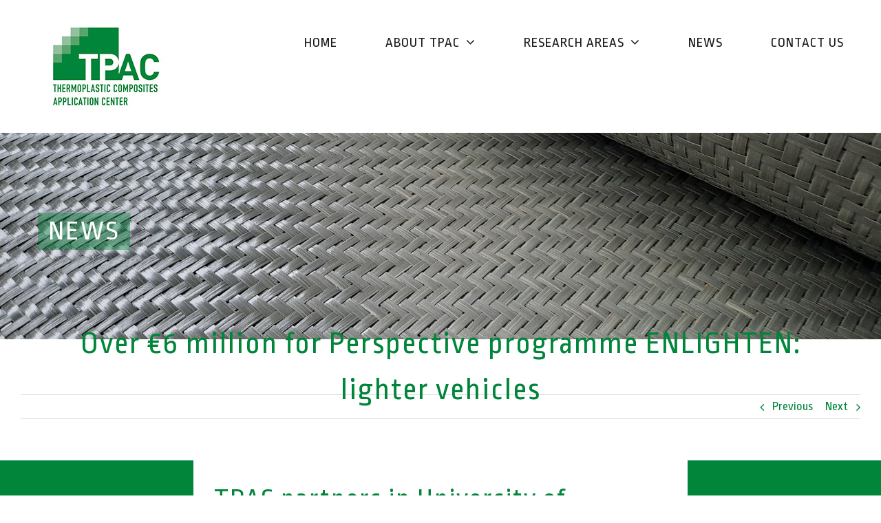

--- FILE ---
content_type: text/html; charset=UTF-8
request_url: https://thermoplasticcomposites.nl/over-e6-million-for-perspective-programme-enlighten-lighter-vehicles/
body_size: 20924
content:
<!DOCTYPE html>
<html class="avada-html-layout-wide avada-html-header-position-top avada-is-100-percent-template" lang="en-US" prefix="og: http://ogp.me/ns# fb: http://ogp.me/ns/fb#">
<head>
	<meta http-equiv="X-UA-Compatible" content="IE=edge" />
	<meta http-equiv="Content-Type" content="text/html; charset=utf-8"/>
	<meta name="viewport" content="width=device-width, initial-scale=1" />
	<meta name='robots' content='index, follow, max-image-preview:large, max-snippet:-1, max-video-preview:-1' />

	<!-- This site is optimized with the Yoast SEO plugin v26.8 - https://yoast.com/product/yoast-seo-wordpress/ -->
	<title>Over €6 million for Perspective programme ENLIGHTEN: lighter vehicles - ThermoPlastic composites Application Center</title>
	<link rel="canonical" href="https://thermoplasticcomposites.nl/over-e6-million-for-perspective-programme-enlighten-lighter-vehicles/" />
	<meta property="og:locale" content="en_US" />
	<meta property="og:type" content="article" />
	<meta property="og:title" content="Over €6 million for Perspective programme ENLIGHTEN: lighter vehicles - ThermoPlastic composites Application Center" />
	<meta property="og:url" content="https://thermoplasticcomposites.nl/over-e6-million-for-perspective-programme-enlighten-lighter-vehicles/" />
	<meta property="og:site_name" content="ThermoPlastic composites Application Center" />
	<meta property="article:published_time" content="2021-03-11T10:37:57+00:00" />
	<meta property="article:modified_time" content="2021-03-11T11:06:02+00:00" />
	<meta property="og:image" content="https://thermoplasticcomposites.nl/wp-content/uploads/2021/03/Overmolding_©Gijs-van-Ouwerkerk-1024x688.jpg" />
	<meta property="og:image:width" content="1024" />
	<meta property="og:image:height" content="688" />
	<meta property="og:image:type" content="image/jpeg" />
	<meta name="author" content="Ilse ten Bruggencate" />
	<meta name="twitter:card" content="summary_large_image" />
	<meta name="twitter:label1" content="Written by" />
	<meta name="twitter:data1" content="Ilse ten Bruggencate" />
	<meta name="twitter:label2" content="Est. reading time" />
	<meta name="twitter:data2" content="5 minutes" />
	<script type="application/ld+json" class="yoast-schema-graph">{"@context":"https://schema.org","@graph":[{"@type":"Article","@id":"https://thermoplasticcomposites.nl/over-e6-million-for-perspective-programme-enlighten-lighter-vehicles/#article","isPartOf":{"@id":"https://thermoplasticcomposites.nl/over-e6-million-for-perspective-programme-enlighten-lighter-vehicles/"},"author":{"name":"Ilse ten Bruggencate","@id":"https://thermoplasticcomposites.nl/#/schema/person/d778ded37f4290fa426cc3262e2390db"},"headline":"Over €6 million for Perspective programme ENLIGHTEN: lighter vehicles","datePublished":"2021-03-11T10:37:57+00:00","dateModified":"2021-03-11T11:06:02+00:00","mainEntityOfPage":{"@id":"https://thermoplasticcomposites.nl/over-e6-million-for-perspective-programme-enlighten-lighter-vehicles/"},"wordCount":2015,"commentCount":0,"image":{"@id":"https://thermoplasticcomposites.nl/over-e6-million-for-perspective-programme-enlighten-lighter-vehicles/#primaryimage"},"thumbnailUrl":"https://thermoplasticcomposites.nl/wp-content/uploads/2021/03/Overmolding_©Gijs-van-Ouwerkerk-scaled.jpg","articleSection":["TPAC General News"],"inLanguage":"en-US","potentialAction":[{"@type":"CommentAction","name":"Comment","target":["https://thermoplasticcomposites.nl/over-e6-million-for-perspective-programme-enlighten-lighter-vehicles/#respond"]}]},{"@type":"WebPage","@id":"https://thermoplasticcomposites.nl/over-e6-million-for-perspective-programme-enlighten-lighter-vehicles/","url":"https://thermoplasticcomposites.nl/over-e6-million-for-perspective-programme-enlighten-lighter-vehicles/","name":"Over €6 million for Perspective programme ENLIGHTEN: lighter vehicles - ThermoPlastic composites Application Center","isPartOf":{"@id":"https://thermoplasticcomposites.nl/#website"},"primaryImageOfPage":{"@id":"https://thermoplasticcomposites.nl/over-e6-million-for-perspective-programme-enlighten-lighter-vehicles/#primaryimage"},"image":{"@id":"https://thermoplasticcomposites.nl/over-e6-million-for-perspective-programme-enlighten-lighter-vehicles/#primaryimage"},"thumbnailUrl":"https://thermoplasticcomposites.nl/wp-content/uploads/2021/03/Overmolding_©Gijs-van-Ouwerkerk-scaled.jpg","datePublished":"2021-03-11T10:37:57+00:00","dateModified":"2021-03-11T11:06:02+00:00","author":{"@id":"https://thermoplasticcomposites.nl/#/schema/person/d778ded37f4290fa426cc3262e2390db"},"breadcrumb":{"@id":"https://thermoplasticcomposites.nl/over-e6-million-for-perspective-programme-enlighten-lighter-vehicles/#breadcrumb"},"inLanguage":"en-US","potentialAction":[{"@type":"ReadAction","target":["https://thermoplasticcomposites.nl/over-e6-million-for-perspective-programme-enlighten-lighter-vehicles/"]}]},{"@type":"ImageObject","inLanguage":"en-US","@id":"https://thermoplasticcomposites.nl/over-e6-million-for-perspective-programme-enlighten-lighter-vehicles/#primaryimage","url":"https://thermoplasticcomposites.nl/wp-content/uploads/2021/03/Overmolding_©Gijs-van-Ouwerkerk-scaled.jpg","contentUrl":"https://thermoplasticcomposites.nl/wp-content/uploads/2021/03/Overmolding_©Gijs-van-Ouwerkerk-scaled.jpg","width":2560,"height":1719},{"@type":"BreadcrumbList","@id":"https://thermoplasticcomposites.nl/over-e6-million-for-perspective-programme-enlighten-lighter-vehicles/#breadcrumb","itemListElement":[{"@type":"ListItem","position":1,"name":"Home","item":"https://thermoplasticcomposites.nl/"},{"@type":"ListItem","position":2,"name":"Over €6 million for Perspective programme ENLIGHTEN: lighter vehicles"}]},{"@type":"WebSite","@id":"https://thermoplasticcomposites.nl/#website","url":"https://thermoplasticcomposites.nl/","name":"ThermoPlastic composites Application Center","description":"Making Composites Affordable","potentialAction":[{"@type":"SearchAction","target":{"@type":"EntryPoint","urlTemplate":"https://thermoplasticcomposites.nl/?s={search_term_string}"},"query-input":{"@type":"PropertyValueSpecification","valueRequired":true,"valueName":"search_term_string"}}],"inLanguage":"en-US"},{"@type":"Person","@id":"https://thermoplasticcomposites.nl/#/schema/person/d778ded37f4290fa426cc3262e2390db","name":"Ilse ten Bruggencate","image":{"@type":"ImageObject","inLanguage":"en-US","@id":"https://thermoplasticcomposites.nl/#/schema/person/image/","url":"https://secure.gravatar.com/avatar/bd08a2a8a6c6417dc680850b1d29463a88b937601eae376d95e636b26145015c?s=96&d=mm&r=g","contentUrl":"https://secure.gravatar.com/avatar/bd08a2a8a6c6417dc680850b1d29463a88b937601eae376d95e636b26145015c?s=96&d=mm&r=g","caption":"Ilse ten Bruggencate"},"url":"https://thermoplasticcomposites.nl/author/ilse/"}]}</script>
	<!-- / Yoast SEO plugin. -->


<link rel='dns-prefetch' href='//widget.tagembed.com' />
<link rel="alternate" type="application/rss+xml" title="ThermoPlastic composites Application Center &raquo; Feed" href="https://thermoplasticcomposites.nl/feed/" />
<link rel="alternate" type="application/rss+xml" title="ThermoPlastic composites Application Center &raquo; Comments Feed" href="https://thermoplasticcomposites.nl/comments/feed/" />
								<link rel="icon" href="https://thermoplasticcomposites.nl/wp-content/uploads/2017/11/TPAC_logo_website_small.png" type="image/png" />
		
					<!-- Apple Touch Icon -->
						<link rel="apple-touch-icon" sizes="180x180" href="https://thermoplasticcomposites.nl/wp-content/uploads/2017/11/TPAC_logo_website_small.png" type="image/png">
		
					<!-- Android Icon -->
						<link rel="icon" sizes="192x192" href="https://thermoplasticcomposites.nl/wp-content/uploads/2017/11/TPAC_logo_website_small.png" type="image/png">
		
					<!-- MS Edge Icon -->
						<meta name="msapplication-TileImage" content="https://thermoplasticcomposites.nl/wp-content/uploads/2017/11/TPAC_logo_website_small.png" type="image/png">
				<link rel="alternate" type="application/rss+xml" title="ThermoPlastic composites Application Center &raquo; Over €6 million for Perspective programme ENLIGHTEN: lighter vehicles Comments Feed" href="https://thermoplasticcomposites.nl/over-e6-million-for-perspective-programme-enlighten-lighter-vehicles/feed/" />
<link rel="alternate" title="oEmbed (JSON)" type="application/json+oembed" href="https://thermoplasticcomposites.nl/wp-json/oembed/1.0/embed?url=https%3A%2F%2Fthermoplasticcomposites.nl%2Fover-e6-million-for-perspective-programme-enlighten-lighter-vehicles%2F" />
<link rel="alternate" title="oEmbed (XML)" type="text/xml+oembed" href="https://thermoplasticcomposites.nl/wp-json/oembed/1.0/embed?url=https%3A%2F%2Fthermoplasticcomposites.nl%2Fover-e6-million-for-perspective-programme-enlighten-lighter-vehicles%2F&#038;format=xml" />
					<meta name="description" content="TPAC partners in University of Twente-led consortium  

Over the next few years, Saxion TPAC partners in a University of Twente-led consortium that will be working on research into technological innovations with real economic potential that could help us to achieve a more sustainable world. The research project ENLIGHTEN (Enabling Integrated Lightweight"/>
				
		<meta property="og:locale" content="en_US"/>
		<meta property="og:type" content="article"/>
		<meta property="og:site_name" content="ThermoPlastic composites Application Center"/>
		<meta property="og:title" content="Over €6 million for Perspective programme ENLIGHTEN: lighter vehicles - ThermoPlastic composites Application Center"/>
				<meta property="og:description" content="TPAC partners in University of Twente-led consortium  

Over the next few years, Saxion TPAC partners in a University of Twente-led consortium that will be working on research into technological innovations with real economic potential that could help us to achieve a more sustainable world. The research project ENLIGHTEN (Enabling Integrated Lightweight"/>
				<meta property="og:url" content="https://thermoplasticcomposites.nl/over-e6-million-for-perspective-programme-enlighten-lighter-vehicles/"/>
										<meta property="article:published_time" content="2021-03-11T10:37:57+01:00"/>
							<meta property="article:modified_time" content="2021-03-11T11:06:02+01:00"/>
								<meta name="author" content="Ilse ten Bruggencate"/>
								<meta property="og:image" content="https://thermoplasticcomposites.nl/wp-content/uploads/2021/03/Overmolding_©Gijs-van-Ouwerkerk-scaled.jpg"/>
		<meta property="og:image:width" content="2560"/>
		<meta property="og:image:height" content="1719"/>
		<meta property="og:image:type" content="image/jpeg"/>
						<!-- This site uses the Google Analytics by MonsterInsights plugin v9.11.1 - Using Analytics tracking - https://www.monsterinsights.com/ -->
							<script src="//www.googletagmanager.com/gtag/js?id=G-VKXJX8Y0SM"  data-cfasync="false" data-wpfc-render="false" type="text/javascript" async></script>
			<script data-cfasync="false" data-wpfc-render="false" type="text/javascript">
				var mi_version = '9.11.1';
				var mi_track_user = true;
				var mi_no_track_reason = '';
								var MonsterInsightsDefaultLocations = {"page_location":"https:\/\/thermoplasticcomposites.nl\/over-e6-million-for-perspective-programme-enlighten-lighter-vehicles\/"};
								if ( typeof MonsterInsightsPrivacyGuardFilter === 'function' ) {
					var MonsterInsightsLocations = (typeof MonsterInsightsExcludeQuery === 'object') ? MonsterInsightsPrivacyGuardFilter( MonsterInsightsExcludeQuery ) : MonsterInsightsPrivacyGuardFilter( MonsterInsightsDefaultLocations );
				} else {
					var MonsterInsightsLocations = (typeof MonsterInsightsExcludeQuery === 'object') ? MonsterInsightsExcludeQuery : MonsterInsightsDefaultLocations;
				}

								var disableStrs = [
										'ga-disable-G-VKXJX8Y0SM',
									];

				/* Function to detect opted out users */
				function __gtagTrackerIsOptedOut() {
					for (var index = 0; index < disableStrs.length; index++) {
						if (document.cookie.indexOf(disableStrs[index] + '=true') > -1) {
							return true;
						}
					}

					return false;
				}

				/* Disable tracking if the opt-out cookie exists. */
				if (__gtagTrackerIsOptedOut()) {
					for (var index = 0; index < disableStrs.length; index++) {
						window[disableStrs[index]] = true;
					}
				}

				/* Opt-out function */
				function __gtagTrackerOptout() {
					for (var index = 0; index < disableStrs.length; index++) {
						document.cookie = disableStrs[index] + '=true; expires=Thu, 31 Dec 2099 23:59:59 UTC; path=/';
						window[disableStrs[index]] = true;
					}
				}

				if ('undefined' === typeof gaOptout) {
					function gaOptout() {
						__gtagTrackerOptout();
					}
				}
								window.dataLayer = window.dataLayer || [];

				window.MonsterInsightsDualTracker = {
					helpers: {},
					trackers: {},
				};
				if (mi_track_user) {
					function __gtagDataLayer() {
						dataLayer.push(arguments);
					}

					function __gtagTracker(type, name, parameters) {
						if (!parameters) {
							parameters = {};
						}

						if (parameters.send_to) {
							__gtagDataLayer.apply(null, arguments);
							return;
						}

						if (type === 'event') {
														parameters.send_to = monsterinsights_frontend.v4_id;
							var hookName = name;
							if (typeof parameters['event_category'] !== 'undefined') {
								hookName = parameters['event_category'] + ':' + name;
							}

							if (typeof MonsterInsightsDualTracker.trackers[hookName] !== 'undefined') {
								MonsterInsightsDualTracker.trackers[hookName](parameters);
							} else {
								__gtagDataLayer('event', name, parameters);
							}
							
						} else {
							__gtagDataLayer.apply(null, arguments);
						}
					}

					__gtagTracker('js', new Date());
					__gtagTracker('set', {
						'developer_id.dZGIzZG': true,
											});
					if ( MonsterInsightsLocations.page_location ) {
						__gtagTracker('set', MonsterInsightsLocations);
					}
										__gtagTracker('config', 'G-VKXJX8Y0SM', {"forceSSL":"true","link_attribution":"true"} );
										window.gtag = __gtagTracker;										(function () {
						/* https://developers.google.com/analytics/devguides/collection/analyticsjs/ */
						/* ga and __gaTracker compatibility shim. */
						var noopfn = function () {
							return null;
						};
						var newtracker = function () {
							return new Tracker();
						};
						var Tracker = function () {
							return null;
						};
						var p = Tracker.prototype;
						p.get = noopfn;
						p.set = noopfn;
						p.send = function () {
							var args = Array.prototype.slice.call(arguments);
							args.unshift('send');
							__gaTracker.apply(null, args);
						};
						var __gaTracker = function () {
							var len = arguments.length;
							if (len === 0) {
								return;
							}
							var f = arguments[len - 1];
							if (typeof f !== 'object' || f === null || typeof f.hitCallback !== 'function') {
								if ('send' === arguments[0]) {
									var hitConverted, hitObject = false, action;
									if ('event' === arguments[1]) {
										if ('undefined' !== typeof arguments[3]) {
											hitObject = {
												'eventAction': arguments[3],
												'eventCategory': arguments[2],
												'eventLabel': arguments[4],
												'value': arguments[5] ? arguments[5] : 1,
											}
										}
									}
									if ('pageview' === arguments[1]) {
										if ('undefined' !== typeof arguments[2]) {
											hitObject = {
												'eventAction': 'page_view',
												'page_path': arguments[2],
											}
										}
									}
									if (typeof arguments[2] === 'object') {
										hitObject = arguments[2];
									}
									if (typeof arguments[5] === 'object') {
										Object.assign(hitObject, arguments[5]);
									}
									if ('undefined' !== typeof arguments[1].hitType) {
										hitObject = arguments[1];
										if ('pageview' === hitObject.hitType) {
											hitObject.eventAction = 'page_view';
										}
									}
									if (hitObject) {
										action = 'timing' === arguments[1].hitType ? 'timing_complete' : hitObject.eventAction;
										hitConverted = mapArgs(hitObject);
										__gtagTracker('event', action, hitConverted);
									}
								}
								return;
							}

							function mapArgs(args) {
								var arg, hit = {};
								var gaMap = {
									'eventCategory': 'event_category',
									'eventAction': 'event_action',
									'eventLabel': 'event_label',
									'eventValue': 'event_value',
									'nonInteraction': 'non_interaction',
									'timingCategory': 'event_category',
									'timingVar': 'name',
									'timingValue': 'value',
									'timingLabel': 'event_label',
									'page': 'page_path',
									'location': 'page_location',
									'title': 'page_title',
									'referrer' : 'page_referrer',
								};
								for (arg in args) {
																		if (!(!args.hasOwnProperty(arg) || !gaMap.hasOwnProperty(arg))) {
										hit[gaMap[arg]] = args[arg];
									} else {
										hit[arg] = args[arg];
									}
								}
								return hit;
							}

							try {
								f.hitCallback();
							} catch (ex) {
							}
						};
						__gaTracker.create = newtracker;
						__gaTracker.getByName = newtracker;
						__gaTracker.getAll = function () {
							return [];
						};
						__gaTracker.remove = noopfn;
						__gaTracker.loaded = true;
						window['__gaTracker'] = __gaTracker;
					})();
									} else {
										console.log("");
					(function () {
						function __gtagTracker() {
							return null;
						}

						window['__gtagTracker'] = __gtagTracker;
						window['gtag'] = __gtagTracker;
					})();
									}
			</script>
							<!-- / Google Analytics by MonsterInsights -->
		<style id='wp-img-auto-sizes-contain-inline-css' type='text/css'>
img:is([sizes=auto i],[sizes^="auto," i]){contain-intrinsic-size:3000px 1500px}
/*# sourceURL=wp-img-auto-sizes-contain-inline-css */
</style>
<style id='wp-emoji-styles-inline-css' type='text/css'>

	img.wp-smiley, img.emoji {
		display: inline !important;
		border: none !important;
		box-shadow: none !important;
		height: 1em !important;
		width: 1em !important;
		margin: 0 0.07em !important;
		vertical-align: -0.1em !important;
		background: none !important;
		padding: 0 !important;
	}
/*# sourceURL=wp-emoji-styles-inline-css */
</style>
<link rel='stylesheet' id='ivory-search-styles-css' href='https://thermoplasticcomposites.nl/wp-content/plugins/add-search-to-menu/public/css/ivory-search.min.css?ver=5.5.14' type='text/css' media='all' />
<link rel='stylesheet' id='newsletter-css' href='https://thermoplasticcomposites.nl/wp-content/plugins/newsletter/style.css?ver=9.1.1' type='text/css' media='all' />
<link rel='stylesheet' id='fusion-dynamic-css-css' href='https://thermoplasticcomposites.nl/wp-content/uploads/fusion-styles/0bdcbd56d6699682013ff44691b6d827.min.css?ver=3.14.2' type='text/css' media='all' />
<script type="text/javascript" src="https://thermoplasticcomposites.nl/wp-includes/js/jquery/jquery.min.js?ver=3.7.1" id="jquery-core-js"></script>
<script type="text/javascript" src="https://thermoplasticcomposites.nl/wp-includes/js/jquery/jquery-migrate.min.js?ver=3.4.1" id="jquery-migrate-js"></script>
<script type="text/javascript" src="https://thermoplasticcomposites.nl/wp-content/plugins/google-analytics-for-wordpress/assets/js/frontend-gtag.min.js?ver=9.11.1" id="monsterinsights-frontend-script-js" async="async" data-wp-strategy="async"></script>
<script data-cfasync="false" data-wpfc-render="false" type="text/javascript" id='monsterinsights-frontend-script-js-extra'>/* <![CDATA[ */
var monsterinsights_frontend = {"js_events_tracking":"true","download_extensions":"doc,pdf,ppt,zip,xls,docx,pptx,xlsx","inbound_paths":"[{\"path\":\"\\\/go\\\/\",\"label\":\"affiliate\"},{\"path\":\"\\\/recommend\\\/\",\"label\":\"affiliate\"}]","home_url":"https:\/\/thermoplasticcomposites.nl","hash_tracking":"false","v4_id":"G-VKXJX8Y0SM"};/* ]]> */
</script>
<link rel="https://api.w.org/" href="https://thermoplasticcomposites.nl/wp-json/" /><link rel="alternate" title="JSON" type="application/json" href="https://thermoplasticcomposites.nl/wp-json/wp/v2/posts/3401" /><link rel="EditURI" type="application/rsd+xml" title="RSD" href="https://thermoplasticcomposites.nl/xmlrpc.php?rsd" />

<link rel='shortlink' href='https://thermoplasticcomposites.nl/?p=3401' />
<style type="text/css" id="css-fb-visibility">@media screen and (max-width: 640px){.fusion-no-small-visibility{display:none !important;}body .sm-text-align-center{text-align:center !important;}body .sm-text-align-left{text-align:left !important;}body .sm-text-align-right{text-align:right !important;}body .sm-text-align-justify{text-align:justify !important;}body .sm-flex-align-center{justify-content:center !important;}body .sm-flex-align-flex-start{justify-content:flex-start !important;}body .sm-flex-align-flex-end{justify-content:flex-end !important;}body .sm-mx-auto{margin-left:auto !important;margin-right:auto !important;}body .sm-ml-auto{margin-left:auto !important;}body .sm-mr-auto{margin-right:auto !important;}body .fusion-absolute-position-small{position:absolute;width:100%;}.awb-sticky.awb-sticky-small{ position: sticky; top: var(--awb-sticky-offset,0); }}@media screen and (min-width: 641px) and (max-width: 1024px){.fusion-no-medium-visibility{display:none !important;}body .md-text-align-center{text-align:center !important;}body .md-text-align-left{text-align:left !important;}body .md-text-align-right{text-align:right !important;}body .md-text-align-justify{text-align:justify !important;}body .md-flex-align-center{justify-content:center !important;}body .md-flex-align-flex-start{justify-content:flex-start !important;}body .md-flex-align-flex-end{justify-content:flex-end !important;}body .md-mx-auto{margin-left:auto !important;margin-right:auto !important;}body .md-ml-auto{margin-left:auto !important;}body .md-mr-auto{margin-right:auto !important;}body .fusion-absolute-position-medium{position:absolute;width:100%;}.awb-sticky.awb-sticky-medium{ position: sticky; top: var(--awb-sticky-offset,0); }}@media screen and (min-width: 1025px){.fusion-no-large-visibility{display:none !important;}body .lg-text-align-center{text-align:center !important;}body .lg-text-align-left{text-align:left !important;}body .lg-text-align-right{text-align:right !important;}body .lg-text-align-justify{text-align:justify !important;}body .lg-flex-align-center{justify-content:center !important;}body .lg-flex-align-flex-start{justify-content:flex-start !important;}body .lg-flex-align-flex-end{justify-content:flex-end !important;}body .lg-mx-auto{margin-left:auto !important;margin-right:auto !important;}body .lg-ml-auto{margin-left:auto !important;}body .lg-mr-auto{margin-right:auto !important;}body .fusion-absolute-position-large{position:absolute;width:100%;}.awb-sticky.awb-sticky-large{ position: sticky; top: var(--awb-sticky-offset,0); }}</style><style type="text/css">.recentcomments a{display:inline !important;padding:0 !important;margin:0 !important;}</style>		<script type="text/javascript">
			var doc = document.documentElement;
			doc.setAttribute( 'data-useragent', navigator.userAgent );
		</script>
		<!-- Global site tag (gtag.js) - Google Analytics -->
<script async src="https://www.googletagmanager.com/gtag/js?id=UA-113337273-1"></script>
<script>
  window.dataLayer = window.dataLayer || [];
  function gtag(){dataLayer.push(arguments);}
  gtag('js', new Date());

  gtag('config', 'UA-110157619-1');
</script>
	<style id='global-styles-inline-css' type='text/css'>
:root{--wp--preset--aspect-ratio--square: 1;--wp--preset--aspect-ratio--4-3: 4/3;--wp--preset--aspect-ratio--3-4: 3/4;--wp--preset--aspect-ratio--3-2: 3/2;--wp--preset--aspect-ratio--2-3: 2/3;--wp--preset--aspect-ratio--16-9: 16/9;--wp--preset--aspect-ratio--9-16: 9/16;--wp--preset--color--black: #000000;--wp--preset--color--cyan-bluish-gray: #abb8c3;--wp--preset--color--white: #ffffff;--wp--preset--color--pale-pink: #f78da7;--wp--preset--color--vivid-red: #cf2e2e;--wp--preset--color--luminous-vivid-orange: #ff6900;--wp--preset--color--luminous-vivid-amber: #fcb900;--wp--preset--color--light-green-cyan: #7bdcb5;--wp--preset--color--vivid-green-cyan: #00d084;--wp--preset--color--pale-cyan-blue: #8ed1fc;--wp--preset--color--vivid-cyan-blue: #0693e3;--wp--preset--color--vivid-purple: #9b51e0;--wp--preset--color--awb-color-1: rgba(255,255,255,1);--wp--preset--color--awb-color-2: rgba(247,247,247,1);--wp--preset--color--awb-color-3: rgba(246,246,246,1);--wp--preset--color--awb-color-4: rgba(224,222,222,1);--wp--preset--color--awb-color-5: rgba(160,206,78,1);--wp--preset--color--awb-color-6: rgba(116,116,116,1);--wp--preset--color--awb-color-7: rgba(0,133,58,1);--wp--preset--color--awb-color-8: rgba(51,51,51,1);--wp--preset--color--awb-color-custom-10: rgba(25,25,25,1);--wp--preset--color--awb-color-custom-11: rgba(235,234,234,1);--wp--preset--color--awb-color-custom-12: rgba(229,229,229,1);--wp--preset--color--awb-color-custom-13: rgba(190,189,189,1);--wp--preset--color--awb-color-custom-14: rgba(232,232,232,1);--wp--preset--gradient--vivid-cyan-blue-to-vivid-purple: linear-gradient(135deg,rgb(6,147,227) 0%,rgb(155,81,224) 100%);--wp--preset--gradient--light-green-cyan-to-vivid-green-cyan: linear-gradient(135deg,rgb(122,220,180) 0%,rgb(0,208,130) 100%);--wp--preset--gradient--luminous-vivid-amber-to-luminous-vivid-orange: linear-gradient(135deg,rgb(252,185,0) 0%,rgb(255,105,0) 100%);--wp--preset--gradient--luminous-vivid-orange-to-vivid-red: linear-gradient(135deg,rgb(255,105,0) 0%,rgb(207,46,46) 100%);--wp--preset--gradient--very-light-gray-to-cyan-bluish-gray: linear-gradient(135deg,rgb(238,238,238) 0%,rgb(169,184,195) 100%);--wp--preset--gradient--cool-to-warm-spectrum: linear-gradient(135deg,rgb(74,234,220) 0%,rgb(151,120,209) 20%,rgb(207,42,186) 40%,rgb(238,44,130) 60%,rgb(251,105,98) 80%,rgb(254,248,76) 100%);--wp--preset--gradient--blush-light-purple: linear-gradient(135deg,rgb(255,206,236) 0%,rgb(152,150,240) 100%);--wp--preset--gradient--blush-bordeaux: linear-gradient(135deg,rgb(254,205,165) 0%,rgb(254,45,45) 50%,rgb(107,0,62) 100%);--wp--preset--gradient--luminous-dusk: linear-gradient(135deg,rgb(255,203,112) 0%,rgb(199,81,192) 50%,rgb(65,88,208) 100%);--wp--preset--gradient--pale-ocean: linear-gradient(135deg,rgb(255,245,203) 0%,rgb(182,227,212) 50%,rgb(51,167,181) 100%);--wp--preset--gradient--electric-grass: linear-gradient(135deg,rgb(202,248,128) 0%,rgb(113,206,126) 100%);--wp--preset--gradient--midnight: linear-gradient(135deg,rgb(2,3,129) 0%,rgb(40,116,252) 100%);--wp--preset--font-size--small: 13.5px;--wp--preset--font-size--medium: 20px;--wp--preset--font-size--large: 27px;--wp--preset--font-size--x-large: 42px;--wp--preset--font-size--normal: 18px;--wp--preset--font-size--xlarge: 36px;--wp--preset--font-size--huge: 54px;--wp--preset--spacing--20: 0.44rem;--wp--preset--spacing--30: 0.67rem;--wp--preset--spacing--40: 1rem;--wp--preset--spacing--50: 1.5rem;--wp--preset--spacing--60: 2.25rem;--wp--preset--spacing--70: 3.38rem;--wp--preset--spacing--80: 5.06rem;--wp--preset--shadow--natural: 6px 6px 9px rgba(0, 0, 0, 0.2);--wp--preset--shadow--deep: 12px 12px 50px rgba(0, 0, 0, 0.4);--wp--preset--shadow--sharp: 6px 6px 0px rgba(0, 0, 0, 0.2);--wp--preset--shadow--outlined: 6px 6px 0px -3px rgb(255, 255, 255), 6px 6px rgb(0, 0, 0);--wp--preset--shadow--crisp: 6px 6px 0px rgb(0, 0, 0);}:where(.is-layout-flex){gap: 0.5em;}:where(.is-layout-grid){gap: 0.5em;}body .is-layout-flex{display: flex;}.is-layout-flex{flex-wrap: wrap;align-items: center;}.is-layout-flex > :is(*, div){margin: 0;}body .is-layout-grid{display: grid;}.is-layout-grid > :is(*, div){margin: 0;}:where(.wp-block-columns.is-layout-flex){gap: 2em;}:where(.wp-block-columns.is-layout-grid){gap: 2em;}:where(.wp-block-post-template.is-layout-flex){gap: 1.25em;}:where(.wp-block-post-template.is-layout-grid){gap: 1.25em;}.has-black-color{color: var(--wp--preset--color--black) !important;}.has-cyan-bluish-gray-color{color: var(--wp--preset--color--cyan-bluish-gray) !important;}.has-white-color{color: var(--wp--preset--color--white) !important;}.has-pale-pink-color{color: var(--wp--preset--color--pale-pink) !important;}.has-vivid-red-color{color: var(--wp--preset--color--vivid-red) !important;}.has-luminous-vivid-orange-color{color: var(--wp--preset--color--luminous-vivid-orange) !important;}.has-luminous-vivid-amber-color{color: var(--wp--preset--color--luminous-vivid-amber) !important;}.has-light-green-cyan-color{color: var(--wp--preset--color--light-green-cyan) !important;}.has-vivid-green-cyan-color{color: var(--wp--preset--color--vivid-green-cyan) !important;}.has-pale-cyan-blue-color{color: var(--wp--preset--color--pale-cyan-blue) !important;}.has-vivid-cyan-blue-color{color: var(--wp--preset--color--vivid-cyan-blue) !important;}.has-vivid-purple-color{color: var(--wp--preset--color--vivid-purple) !important;}.has-black-background-color{background-color: var(--wp--preset--color--black) !important;}.has-cyan-bluish-gray-background-color{background-color: var(--wp--preset--color--cyan-bluish-gray) !important;}.has-white-background-color{background-color: var(--wp--preset--color--white) !important;}.has-pale-pink-background-color{background-color: var(--wp--preset--color--pale-pink) !important;}.has-vivid-red-background-color{background-color: var(--wp--preset--color--vivid-red) !important;}.has-luminous-vivid-orange-background-color{background-color: var(--wp--preset--color--luminous-vivid-orange) !important;}.has-luminous-vivid-amber-background-color{background-color: var(--wp--preset--color--luminous-vivid-amber) !important;}.has-light-green-cyan-background-color{background-color: var(--wp--preset--color--light-green-cyan) !important;}.has-vivid-green-cyan-background-color{background-color: var(--wp--preset--color--vivid-green-cyan) !important;}.has-pale-cyan-blue-background-color{background-color: var(--wp--preset--color--pale-cyan-blue) !important;}.has-vivid-cyan-blue-background-color{background-color: var(--wp--preset--color--vivid-cyan-blue) !important;}.has-vivid-purple-background-color{background-color: var(--wp--preset--color--vivid-purple) !important;}.has-black-border-color{border-color: var(--wp--preset--color--black) !important;}.has-cyan-bluish-gray-border-color{border-color: var(--wp--preset--color--cyan-bluish-gray) !important;}.has-white-border-color{border-color: var(--wp--preset--color--white) !important;}.has-pale-pink-border-color{border-color: var(--wp--preset--color--pale-pink) !important;}.has-vivid-red-border-color{border-color: var(--wp--preset--color--vivid-red) !important;}.has-luminous-vivid-orange-border-color{border-color: var(--wp--preset--color--luminous-vivid-orange) !important;}.has-luminous-vivid-amber-border-color{border-color: var(--wp--preset--color--luminous-vivid-amber) !important;}.has-light-green-cyan-border-color{border-color: var(--wp--preset--color--light-green-cyan) !important;}.has-vivid-green-cyan-border-color{border-color: var(--wp--preset--color--vivid-green-cyan) !important;}.has-pale-cyan-blue-border-color{border-color: var(--wp--preset--color--pale-cyan-blue) !important;}.has-vivid-cyan-blue-border-color{border-color: var(--wp--preset--color--vivid-cyan-blue) !important;}.has-vivid-purple-border-color{border-color: var(--wp--preset--color--vivid-purple) !important;}.has-vivid-cyan-blue-to-vivid-purple-gradient-background{background: var(--wp--preset--gradient--vivid-cyan-blue-to-vivid-purple) !important;}.has-light-green-cyan-to-vivid-green-cyan-gradient-background{background: var(--wp--preset--gradient--light-green-cyan-to-vivid-green-cyan) !important;}.has-luminous-vivid-amber-to-luminous-vivid-orange-gradient-background{background: var(--wp--preset--gradient--luminous-vivid-amber-to-luminous-vivid-orange) !important;}.has-luminous-vivid-orange-to-vivid-red-gradient-background{background: var(--wp--preset--gradient--luminous-vivid-orange-to-vivid-red) !important;}.has-very-light-gray-to-cyan-bluish-gray-gradient-background{background: var(--wp--preset--gradient--very-light-gray-to-cyan-bluish-gray) !important;}.has-cool-to-warm-spectrum-gradient-background{background: var(--wp--preset--gradient--cool-to-warm-spectrum) !important;}.has-blush-light-purple-gradient-background{background: var(--wp--preset--gradient--blush-light-purple) !important;}.has-blush-bordeaux-gradient-background{background: var(--wp--preset--gradient--blush-bordeaux) !important;}.has-luminous-dusk-gradient-background{background: var(--wp--preset--gradient--luminous-dusk) !important;}.has-pale-ocean-gradient-background{background: var(--wp--preset--gradient--pale-ocean) !important;}.has-electric-grass-gradient-background{background: var(--wp--preset--gradient--electric-grass) !important;}.has-midnight-gradient-background{background: var(--wp--preset--gradient--midnight) !important;}.has-small-font-size{font-size: var(--wp--preset--font-size--small) !important;}.has-medium-font-size{font-size: var(--wp--preset--font-size--medium) !important;}.has-large-font-size{font-size: var(--wp--preset--font-size--large) !important;}.has-x-large-font-size{font-size: var(--wp--preset--font-size--x-large) !important;}
/*# sourceURL=global-styles-inline-css */
</style>
<link rel='stylesheet' id='mailpoet_custom_fonts_0-css' href='https://fonts.googleapis.com/css?family=Abril+FatFace%3A400%2C400i%2C700%2C700i%7CAlegreya%3A400%2C400i%2C700%2C700i%7CAlegreya+Sans%3A400%2C400i%2C700%2C700i%7CAmatic+SC%3A400%2C400i%2C700%2C700i%7CAnonymous+Pro%3A400%2C400i%2C700%2C700i%7CArchitects+Daughter%3A400%2C400i%2C700%2C700i%7CArchivo%3A400%2C400i%2C700%2C700i%7CArchivo+Narrow%3A400%2C400i%2C700%2C700i%7CAsap%3A400%2C400i%2C700%2C700i%7CBarlow%3A400%2C400i%2C700%2C700i%7CBioRhyme%3A400%2C400i%2C700%2C700i%7CBonbon%3A400%2C400i%2C700%2C700i%7CCabin%3A400%2C400i%2C700%2C700i%7CCairo%3A400%2C400i%2C700%2C700i%7CCardo%3A400%2C400i%2C700%2C700i%7CChivo%3A400%2C400i%2C700%2C700i%7CConcert+One%3A400%2C400i%2C700%2C700i%7CCormorant%3A400%2C400i%2C700%2C700i%7CCrimson+Text%3A400%2C400i%2C700%2C700i%7CEczar%3A400%2C400i%2C700%2C700i%7CExo+2%3A400%2C400i%2C700%2C700i%7CFira+Sans%3A400%2C400i%2C700%2C700i%7CFjalla+One%3A400%2C400i%2C700%2C700i%7CFrank+Ruhl+Libre%3A400%2C400i%2C700%2C700i%7CGreat+Vibes%3A400%2C400i%2C700%2C700i&#038;ver=d879b211fa6f9ddee52d0156f37d2d82' type='text/css' media='all' />
<link rel='stylesheet' id='mailpoet_custom_fonts_1-css' href='https://fonts.googleapis.com/css?family=Heebo%3A400%2C400i%2C700%2C700i%7CIBM+Plex%3A400%2C400i%2C700%2C700i%7CInconsolata%3A400%2C400i%2C700%2C700i%7CIndie+Flower%3A400%2C400i%2C700%2C700i%7CInknut+Antiqua%3A400%2C400i%2C700%2C700i%7CInter%3A400%2C400i%2C700%2C700i%7CKarla%3A400%2C400i%2C700%2C700i%7CLibre+Baskerville%3A400%2C400i%2C700%2C700i%7CLibre+Franklin%3A400%2C400i%2C700%2C700i%7CMontserrat%3A400%2C400i%2C700%2C700i%7CNeuton%3A400%2C400i%2C700%2C700i%7CNotable%3A400%2C400i%2C700%2C700i%7CNothing+You+Could+Do%3A400%2C400i%2C700%2C700i%7CNoto+Sans%3A400%2C400i%2C700%2C700i%7CNunito%3A400%2C400i%2C700%2C700i%7COld+Standard+TT%3A400%2C400i%2C700%2C700i%7COxygen%3A400%2C400i%2C700%2C700i%7CPacifico%3A400%2C400i%2C700%2C700i%7CPoppins%3A400%2C400i%2C700%2C700i%7CProza+Libre%3A400%2C400i%2C700%2C700i%7CPT+Sans%3A400%2C400i%2C700%2C700i%7CPT+Serif%3A400%2C400i%2C700%2C700i%7CRakkas%3A400%2C400i%2C700%2C700i%7CReenie+Beanie%3A400%2C400i%2C700%2C700i%7CRoboto+Slab%3A400%2C400i%2C700%2C700i&#038;ver=d879b211fa6f9ddee52d0156f37d2d82' type='text/css' media='all' />
<link rel='stylesheet' id='mailpoet_custom_fonts_2-css' href='https://fonts.googleapis.com/css?family=Ropa+Sans%3A400%2C400i%2C700%2C700i%7CRubik%3A400%2C400i%2C700%2C700i%7CShadows+Into+Light%3A400%2C400i%2C700%2C700i%7CSpace+Mono%3A400%2C400i%2C700%2C700i%7CSpectral%3A400%2C400i%2C700%2C700i%7CSue+Ellen+Francisco%3A400%2C400i%2C700%2C700i%7CTitillium+Web%3A400%2C400i%2C700%2C700i%7CUbuntu%3A400%2C400i%2C700%2C700i%7CVarela%3A400%2C400i%2C700%2C700i%7CVollkorn%3A400%2C400i%2C700%2C700i%7CWork+Sans%3A400%2C400i%2C700%2C700i%7CYatra+One%3A400%2C400i%2C700%2C700i&#038;ver=d879b211fa6f9ddee52d0156f37d2d82' type='text/css' media='all' />
<link rel='stylesheet' id='mailpoet_public-css' href='https://thermoplasticcomposites.nl/wp-content/plugins/mailpoet/assets/dist/css/mailpoet-public.eb66e3ab.css?ver=d879b211fa6f9ddee52d0156f37d2d82' type='text/css' media='all' />
<link rel='stylesheet' id='wp-block-library-css' href='https://thermoplasticcomposites.nl/wp-includes/css/dist/block-library/style.min.css?ver=d879b211fa6f9ddee52d0156f37d2d82' type='text/css' media='all' />
<style id='wp-block-library-inline-css' type='text/css'>
/*wp_block_styles_on_demand_placeholder:6979db8935ec8*/
/*# sourceURL=wp-block-library-inline-css */
</style>
<style id='wp-block-library-theme-inline-css' type='text/css'>
.wp-block-audio :where(figcaption){color:#555;font-size:13px;text-align:center}.is-dark-theme .wp-block-audio :where(figcaption){color:#ffffffa6}.wp-block-audio{margin:0 0 1em}.wp-block-code{border:1px solid #ccc;border-radius:4px;font-family:Menlo,Consolas,monaco,monospace;padding:.8em 1em}.wp-block-embed :where(figcaption){color:#555;font-size:13px;text-align:center}.is-dark-theme .wp-block-embed :where(figcaption){color:#ffffffa6}.wp-block-embed{margin:0 0 1em}.blocks-gallery-caption{color:#555;font-size:13px;text-align:center}.is-dark-theme .blocks-gallery-caption{color:#ffffffa6}:root :where(.wp-block-image figcaption){color:#555;font-size:13px;text-align:center}.is-dark-theme :root :where(.wp-block-image figcaption){color:#ffffffa6}.wp-block-image{margin:0 0 1em}.wp-block-pullquote{border-bottom:4px solid;border-top:4px solid;color:currentColor;margin-bottom:1.75em}.wp-block-pullquote :where(cite),.wp-block-pullquote :where(footer),.wp-block-pullquote__citation{color:currentColor;font-size:.8125em;font-style:normal;text-transform:uppercase}.wp-block-quote{border-left:.25em solid;margin:0 0 1.75em;padding-left:1em}.wp-block-quote cite,.wp-block-quote footer{color:currentColor;font-size:.8125em;font-style:normal;position:relative}.wp-block-quote:where(.has-text-align-right){border-left:none;border-right:.25em solid;padding-left:0;padding-right:1em}.wp-block-quote:where(.has-text-align-center){border:none;padding-left:0}.wp-block-quote.is-large,.wp-block-quote.is-style-large,.wp-block-quote:where(.is-style-plain){border:none}.wp-block-search .wp-block-search__label{font-weight:700}.wp-block-search__button{border:1px solid #ccc;padding:.375em .625em}:where(.wp-block-group.has-background){padding:1.25em 2.375em}.wp-block-separator.has-css-opacity{opacity:.4}.wp-block-separator{border:none;border-bottom:2px solid;margin-left:auto;margin-right:auto}.wp-block-separator.has-alpha-channel-opacity{opacity:1}.wp-block-separator:not(.is-style-wide):not(.is-style-dots){width:100px}.wp-block-separator.has-background:not(.is-style-dots){border-bottom:none;height:1px}.wp-block-separator.has-background:not(.is-style-wide):not(.is-style-dots){height:2px}.wp-block-table{margin:0 0 1em}.wp-block-table td,.wp-block-table th{word-break:normal}.wp-block-table :where(figcaption){color:#555;font-size:13px;text-align:center}.is-dark-theme .wp-block-table :where(figcaption){color:#ffffffa6}.wp-block-video :where(figcaption){color:#555;font-size:13px;text-align:center}.is-dark-theme .wp-block-video :where(figcaption){color:#ffffffa6}.wp-block-video{margin:0 0 1em}:root :where(.wp-block-template-part.has-background){margin-bottom:0;margin-top:0;padding:1.25em 2.375em}
/*# sourceURL=/wp-includes/css/dist/block-library/theme.min.css */
</style>
<style id='classic-theme-styles-inline-css' type='text/css'>
/*! This file is auto-generated */
.wp-block-button__link{color:#fff;background-color:#32373c;border-radius:9999px;box-shadow:none;text-decoration:none;padding:calc(.667em + 2px) calc(1.333em + 2px);font-size:1.125em}.wp-block-file__button{background:#32373c;color:#fff;text-decoration:none}
/*# sourceURL=/wp-includes/css/classic-themes.min.css */
</style>
</head>

<body class="wp-singular post-template-default single single-post postid-3401 single-format-standard wp-theme-Avada Avada fusion-image-hovers fusion-pagination-sizing fusion-button_type-flat fusion-button_span-no fusion-button_gradient-linear avada-image-rollover-circle-no avada-image-rollover-yes avada-image-rollover-direction-bottom fusion-body ltr no-tablet-sticky-header no-mobile-sticky-header no-mobile-slidingbar no-mobile-totop avada-has-rev-slider-styles fusion-disable-outline fusion-sub-menu-fade mobile-logo-pos-left layout-wide-mode avada-has-boxed-modal-shadow-none layout-scroll-offset-full avada-has-zero-margin-offset-top fusion-top-header menu-text-align-center mobile-menu-design-modern fusion-show-pagination-text fusion-header-layout-v1 avada-responsive avada-footer-fx-none avada-menu-highlight-style-bar fusion-search-form-classic fusion-main-menu-search-dropdown fusion-avatar-square avada-dropdown-styles avada-blog-layout-grid avada-blog-archive-layout-medium alternate avada-header-shadow-no avada-menu-icon-position-left avada-has-megamenu-shadow avada-has-mainmenu-dropdown-divider avada-has-header-100-width avada-has-pagetitle-100-width avada-has-breadcrumb-mobile-hidden avada-has-titlebar-content_only avada-has-transparent-timeline_color avada-has-pagination-padding avada-flyout-menu-direction-fade avada-ec-views-v1" data-awb-post-id="3401">
		<a class="skip-link screen-reader-text" href="#content">Skip to content</a>

	<div id="boxed-wrapper">
		
		<div id="wrapper" class="fusion-wrapper">
			<div id="home" style="position:relative;top:-1px;"></div>
							
					
			<header class="fusion-header-wrapper">
				<div class="fusion-header-v1 fusion-logo-alignment fusion-logo-left fusion-sticky-menu- fusion-sticky-logo-1 fusion-mobile-logo-1  fusion-mobile-menu-design-modern">
					<div class="fusion-header-sticky-height"></div>
<div class="fusion-header">
	<div class="fusion-row">
					<div class="fusion-logo" data-margin-top="15px" data-margin-bottom="15px" data-margin-left="0px" data-margin-right="0px">
			<a class="fusion-logo-link"  href="https://thermoplasticcomposites.nl/" >

						<!-- standard logo -->
			<img src="https://thermoplasticcomposites.nl/wp-content/uploads/2024/11/TPAC_logo_V6_200x153.jpg" srcset="https://thermoplasticcomposites.nl/wp-content/uploads/2024/11/TPAC_logo_V6_200x153.jpg 1x" width="200" height="153" alt="ThermoPlastic composites Application Center Logo" data-retina_logo_url="" class="fusion-standard-logo" />

											<!-- mobile logo -->
				<img src="https://thermoplasticcomposites.nl/wp-content/uploads/2018/03/TPAClogo.png" srcset="https://thermoplasticcomposites.nl/wp-content/uploads/2018/03/TPAClogo.png 1x" width="150" height="110" alt="ThermoPlastic composites Application Center Logo" data-retina_logo_url="" class="fusion-mobile-logo" />
			
											<!-- sticky header logo -->
				<img src="https://thermoplasticcomposites.nl/wp-content/uploads/2018/03/TPAClogo.png" srcset="https://thermoplasticcomposites.nl/wp-content/uploads/2018/03/TPAClogo.png 1x" width="150" height="110" alt="ThermoPlastic composites Application Center Logo" data-retina_logo_url="" class="fusion-sticky-logo" />
					</a>
		</div>		<nav class="fusion-main-menu" aria-label="Main Menu"><ul id="menu-tpac-main-menu" class="fusion-menu"><li  id="menu-item-1053"  class="menu-item menu-item-type-post_type menu-item-object-page menu-item-home menu-item-1053"  data-item-id="1053"><a  href="https://thermoplasticcomposites.nl/" class="fusion-bar-highlight"><span class="menu-text">HOME</span></a></li><li  id="menu-item-1052"  class="menu-item menu-item-type-post_type menu-item-object-page menu-item-has-children menu-item-1052 fusion-dropdown-menu"  data-item-id="1052"><a  href="https://thermoplasticcomposites.nl/about-tpac/" class="fusion-bar-highlight"><span class="menu-text">ABOUT TPAC</span> <span class="fusion-caret"><i class="fusion-dropdown-indicator" aria-hidden="true"></i></span></a><ul class="sub-menu"><li  id="menu-item-1329"  class="menu-item menu-item-type-post_type menu-item-object-page menu-item-1329 fusion-dropdown-submenu" ><a  href="https://thermoplasticcomposites.nl/about-tpac/mission/" class="fusion-bar-highlight"><span>MISSION</span></a></li><li  id="menu-item-4901"  class="menu-item menu-item-type-post_type menu-item-object-page menu-item-4901 fusion-dropdown-submenu" ><a  href="https://thermoplasticcomposites.nl/about-tpac/projects/" class="fusion-bar-highlight"><span>PROJECTS</span></a></li><li  id="menu-item-1602"  class="menu-item menu-item-type-post_type menu-item-object-page menu-item-1602 fusion-dropdown-submenu" ><a  href="https://thermoplasticcomposites.nl/about-tpac/project-partners/" class="fusion-bar-highlight"><span>PROJECT PARTNERS</span></a></li><li  id="menu-item-1436"  class="menu-item menu-item-type-post_type menu-item-object-page menu-item-1436 fusion-dropdown-submenu" ><a  href="https://thermoplasticcomposites.nl/about-tpac/team-members/" class="fusion-bar-highlight"><span>TEAM MEMBERS</span></a></li><li  id="menu-item-2884"  class="menu-item menu-item-type-post_type menu-item-object-page menu-item-2884 fusion-dropdown-submenu" ><a  href="https://thermoplasticcomposites.nl/about-tpac/newsletters/" class="fusion-bar-highlight"><span>NEWSLETTERS</span></a></li><li  id="menu-item-3634"  class="menu-item menu-item-type-post_type menu-item-object-page menu-item-3634 fusion-dropdown-submenu" ><a  href="https://thermoplasticcomposites.nl/about-tpac/students-at-tpac/" class="fusion-bar-highlight"><span>STUDENTS AT TPAC</span></a></li></ul></li><li  id="menu-item-1051"  class="menu-item menu-item-type-post_type menu-item-object-page menu-item-has-children menu-item-1051 fusion-dropdown-menu"  data-item-id="1051"><a  href="https://thermoplasticcomposites.nl/research-areas/" class="fusion-bar-highlight"><span class="menu-text">RESEARCH AREAS</span> <span class="fusion-caret"><i class="fusion-dropdown-indicator" aria-hidden="true"></i></span></a><ul class="sub-menu"><li  id="menu-item-1316"  class="menu-item menu-item-type-post_type menu-item-object-page menu-item-1316 fusion-dropdown-submenu" ><a  href="https://thermoplasticcomposites.nl/research-areas/processing/" class="fusion-bar-highlight"><span>PROCESSING</span></a></li><li  id="menu-item-1317"  class="menu-item menu-item-type-post_type menu-item-object-page menu-item-1317 fusion-dropdown-submenu" ><a  href="https://thermoplasticcomposites.nl/research-areas/automation/" class="fusion-bar-highlight"><span>AUTOMATION</span></a></li><li  id="menu-item-1314"  class="menu-item menu-item-type-post_type menu-item-object-page menu-item-1314 fusion-dropdown-submenu" ><a  href="https://thermoplasticcomposites.nl/research-areas/recycling/" class="fusion-bar-highlight"><span>RECYCLING</span></a></li></ul></li><li  id="menu-item-948"  class="menu-item menu-item-type-post_type menu-item-object-page menu-item-948"  data-item-id="948"><a  href="https://thermoplasticcomposites.nl/news/" class="fusion-bar-highlight"><span class="menu-text">NEWS</span></a></li><li  id="menu-item-747"  class="menu-item menu-item-type-post_type menu-item-object-page menu-item-747"  data-item-id="747"><a  href="https://thermoplasticcomposites.nl/contact-us/" class="fusion-bar-highlight"><span class="menu-text">CONTACT US</span></a></li></li></ul></nav><div class="fusion-mobile-navigation"><ul id="menu-tpac-main-menu-1" class="fusion-mobile-menu"><li   class="menu-item menu-item-type-post_type menu-item-object-page menu-item-home menu-item-1053"  data-item-id="1053"><a  href="https://thermoplasticcomposites.nl/" class="fusion-bar-highlight"><span class="menu-text">HOME</span></a></li><li   class="menu-item menu-item-type-post_type menu-item-object-page menu-item-has-children menu-item-1052 fusion-dropdown-menu"  data-item-id="1052"><a  href="https://thermoplasticcomposites.nl/about-tpac/" class="fusion-bar-highlight"><span class="menu-text">ABOUT TPAC</span> <span class="fusion-caret"><i class="fusion-dropdown-indicator" aria-hidden="true"></i></span></a><ul class="sub-menu"><li   class="menu-item menu-item-type-post_type menu-item-object-page menu-item-1329 fusion-dropdown-submenu" ><a  href="https://thermoplasticcomposites.nl/about-tpac/mission/" class="fusion-bar-highlight"><span>MISSION</span></a></li><li   class="menu-item menu-item-type-post_type menu-item-object-page menu-item-4901 fusion-dropdown-submenu" ><a  href="https://thermoplasticcomposites.nl/about-tpac/projects/" class="fusion-bar-highlight"><span>PROJECTS</span></a></li><li   class="menu-item menu-item-type-post_type menu-item-object-page menu-item-1602 fusion-dropdown-submenu" ><a  href="https://thermoplasticcomposites.nl/about-tpac/project-partners/" class="fusion-bar-highlight"><span>PROJECT PARTNERS</span></a></li><li   class="menu-item menu-item-type-post_type menu-item-object-page menu-item-1436 fusion-dropdown-submenu" ><a  href="https://thermoplasticcomposites.nl/about-tpac/team-members/" class="fusion-bar-highlight"><span>TEAM MEMBERS</span></a></li><li   class="menu-item menu-item-type-post_type menu-item-object-page menu-item-2884 fusion-dropdown-submenu" ><a  href="https://thermoplasticcomposites.nl/about-tpac/newsletters/" class="fusion-bar-highlight"><span>NEWSLETTERS</span></a></li><li   class="menu-item menu-item-type-post_type menu-item-object-page menu-item-3634 fusion-dropdown-submenu" ><a  href="https://thermoplasticcomposites.nl/about-tpac/students-at-tpac/" class="fusion-bar-highlight"><span>STUDENTS AT TPAC</span></a></li></ul></li><li   class="menu-item menu-item-type-post_type menu-item-object-page menu-item-has-children menu-item-1051 fusion-dropdown-menu"  data-item-id="1051"><a  href="https://thermoplasticcomposites.nl/research-areas/" class="fusion-bar-highlight"><span class="menu-text">RESEARCH AREAS</span> <span class="fusion-caret"><i class="fusion-dropdown-indicator" aria-hidden="true"></i></span></a><ul class="sub-menu"><li   class="menu-item menu-item-type-post_type menu-item-object-page menu-item-1316 fusion-dropdown-submenu" ><a  href="https://thermoplasticcomposites.nl/research-areas/processing/" class="fusion-bar-highlight"><span>PROCESSING</span></a></li><li   class="menu-item menu-item-type-post_type menu-item-object-page menu-item-1317 fusion-dropdown-submenu" ><a  href="https://thermoplasticcomposites.nl/research-areas/automation/" class="fusion-bar-highlight"><span>AUTOMATION</span></a></li><li   class="menu-item menu-item-type-post_type menu-item-object-page menu-item-1314 fusion-dropdown-submenu" ><a  href="https://thermoplasticcomposites.nl/research-areas/recycling/" class="fusion-bar-highlight"><span>RECYCLING</span></a></li></ul></li><li   class="menu-item menu-item-type-post_type menu-item-object-page menu-item-948"  data-item-id="948"><a  href="https://thermoplasticcomposites.nl/news/" class="fusion-bar-highlight"><span class="menu-text">NEWS</span></a></li><li   class="menu-item menu-item-type-post_type menu-item-object-page menu-item-747"  data-item-id="747"><a  href="https://thermoplasticcomposites.nl/contact-us/" class="fusion-bar-highlight"><span class="menu-text">CONTACT US</span></a></li></li></ul></div>	<div class="fusion-mobile-menu-icons">
							<a href="#" class="fusion-icon awb-icon-bars" aria-label="Toggle mobile menu" aria-expanded="false"></a>
		
		
		
			</div>

<nav class="fusion-mobile-nav-holder fusion-mobile-menu-text-align-left" aria-label="Main Menu Mobile"></nav>

					</div>
</div>
				</div>
				<div class="fusion-clearfix"></div>
			</header>
								
							<div id="sliders-container" class="fusion-slider-visibility">
			<div id="fusion-slider-71" data-id="71" class="fusion-slider-container fusion-slider-3401 full-width-slider-container" style="height:300px;max-width:100%;">
	<style type="text/css">
		#fusion-slider-71 .flex-direction-nav a {width:63px;height:63px;line-height:63px;font-size:25px;}	</style>
	<div class="fusion-slider-loading">Loading...</div>
		<div class="tfs-slider flexslider main-flex full-width-slider" style="max-width:100%;--typography_sensitivity:1;" data-slider_width="100%" data-slider_height="300px" data-full_screen="0" data-parallax="0" data-nav_arrows="0" data-autoplay="0" data-loop="0" data-animation="fade" data-slideshow_speed="7000" data-animation_speed="600" data-typo_sensitivity="1" data-typo_factor="1.5" data-nav_box_width="63px" data-nav_box_height="63px" data-nav_arrow_size="25px" data-orderby="date" data-order="DESC" data-slider_content_width="" data-slider_indicator="" data-slider_indicator_color="#ffffff" >
		<ul class="slides" style="max-width:100%;">
															<li class="slide-id-1569" data-mute="yes" data-loop="yes" data-autoplay="yes">
					<div class="slide-content-container slide-content-left" style="display: none;">
						<div class="slide-content" style="">
															<div class="heading with-bg">
									<div class="fusion-title-sc-wrapper" style="background-color:rgba(0,133,58,0.4)">
										<div class="fusion-title title fusion-title-1 fusion-sep-none fusion-title-text fusion-title-size-two" style="--awb-text-color:#ffffff;--awb-margin-bottom:0px;--awb-sep-color:#ffffff;--awb-font-size:40px;"><h2 class="fusion-title-heading title-heading-left fusion-responsive-typography-calculated" style="margin:0;font-size:1em;--fontSize:40;line-height:1.2;">NEWS</h2></div>									</div>
								</div>
																													<div class="buttons" >
																										</div>
													</div>
					</div>
																									<div class="background background-image" style="background-image: url(https://thermoplasticcomposites.nl/wp-content/uploads/2017/11/20230511_104752-scaled.jpg);max-width:100%;height:300px;filter: progid:DXImageTransform.Microsoft.AlphaImageLoader(src='https://thermoplasticcomposites.nl/wp-content/uploads/2017/11/20230511_104752-scaled.jpg', sizingMethod='scale');" data-imgwidth="2560">
																							</div>
				</li>
					</ul>
	</div>
</div>
		</div>
				
					
							
			<section class="avada-page-titlebar-wrapper" aria-labelledby="awb-ptb-heading">
	<div class="fusion-page-title-bar fusion-page-title-bar-breadcrumbs fusion-page-title-bar-center">
		<div class="fusion-page-title-row">
			<div class="fusion-page-title-wrapper">
				<div class="fusion-page-title-captions">

																							<h1 id="awb-ptb-heading" class="entry-title">Over €6 million for Perspective programme ENLIGHTEN: lighter vehicles</h1>

											
																
				</div>

				
			</div>
		</div>
	</div>
</section>

						<main id="main" class="clearfix width-100">
				<div class="fusion-row" style="max-width:100%;">

<section id="content" style="width: 100%;">
			<div class="single-navigation clearfix">
			<a href="https://thermoplasticcomposites.nl/roc-mechatronics-students-intern-at-tpac/" rel="prev">Previous</a>			<a href="https://thermoplasticcomposites.nl/online-injection-molding-practice-in-tpac/" rel="next">Next</a>		</div>
	
					<article id="post-3401" class="post post-3401 type-post status-publish format-standard has-post-thumbnail hentry category-tpac-general-news">
										<span class="entry-title" style="display: none;">Over €6 million for Perspective programme ENLIGHTEN: lighter vehicles</span>
			
				
						<div class="post-content">
				<div class="fusion-fullwidth fullwidth-box fusion-builder-row-1 nonhundred-percent-fullwidth non-hundred-percent-height-scrolling" style="--awb-border-radius-top-left:0px;--awb-border-radius-top-right:0px;--awb-border-radius-bottom-right:0px;--awb-border-radius-bottom-left:0px;--awb-background-color:#00853a;--awb-flex-wrap:wrap;" ><div class="fusion-builder-row fusion-row"><div class="fusion-layout-column fusion_builder_column fusion-builder-column-0 fusion_builder_column_1_6 1_6 fusion-one-sixth fusion-column-first" style="--awb-bg-size:cover;width:16.666666666667%;width:calc(16.666666666667% - ( ( 4% + 4% ) * 0.16666666666667 ) );margin-right: 4%;"><div class="fusion-column-wrapper fusion-flex-column-wrapper-legacy"><div class="fusion-clearfix"></div></div></div><div class="fusion-layout-column fusion_builder_column fusion-builder-column-1 fusion_builder_column_2_3 2_3 fusion-two-third" style="--awb-padding-top:30px;--awb-padding-right:30px;--awb-padding-bottom:30px;--awb-padding-left:30px;--awb-bg-color:#ffffff;--awb-bg-color-hover:#ffffff;--awb-bg-size:cover;width:66.666666666667%;width:calc(66.666666666667% - ( ( 4% + 4% ) * 0.66666666666667 ) );margin-right: 4%;"><div class="fusion-column-wrapper fusion-flex-column-wrapper-legacy"><div class="fusion-text fusion-text-1"><h2 style="text-align: left;">TPAC partners in University of Twente-led consortium</h2>
</div><div class="fusion-sep-clear"></div><div class="fusion-separator fusion-full-width-sep" style="margin-left: auto;margin-right: auto;width:100%;"></div><div class="fusion-sep-clear"></div><div class="fusion-text fusion-text-2"><p><strong>Over the next few years, Saxion TPAC partners in a University of Twente-led consortium that will be working on research into technological innovations with real economic potential that could help us to achieve a more sustainable world. The research project ENLIGHTEN (Enabling Integrated Lightweight Structures In High Volumes) aims at ‘Reducing CO<sub>2</sub> emissions by making vehicles lighter’. UT-professor Remko Akkerman is launching this new research programme as part of the <em>Perspective</em> programme and has been awarded a grant of over €6 million. </strong></p>
</div><div class="fusion-sep-clear"></div><div class="fusion-separator fusion-full-width-sep" style="margin-left: auto;margin-right: auto;width:100%;"></div><div class="fusion-sep-clear"></div><div class="fusion-text fusion-text-3"><p><em>Perspective</em> is a programme that challenges scientists to establish innovative new lines of research that can have a genuine economic and societal impact. Consortia are then formed that involve partnerships with the business community and social organisations. The programme has been set up by the Dutch Research Council (NWO), and the Ministry of Economic Affairs and Climate has made €22 million in funding available for it. A total of six consortia are being set up in the Netherlands, with 138 companies and social organisations contributing a total of €10 million of their own funding.</p>
</div><div class="fusion-sep-clear"></div><div class="fusion-separator fusion-full-width-sep" style="margin-left: auto;margin-right: auto;width:100%;"></div><div class="fusion-sep-clear"></div><div class="fusion-image-element fusion-image-align-center in-legacy-container" style="text-align:center;--awb-caption-title-font-family:var(--h2_typography-font-family);--awb-caption-title-font-weight:var(--h2_typography-font-weight);--awb-caption-title-font-style:var(--h2_typography-font-style);--awb-caption-title-size:var(--h2_typography-font-size);--awb-caption-title-transform:var(--h2_typography-text-transform);--awb-caption-title-line-height:var(--h2_typography-line-height);--awb-caption-title-letter-spacing:var(--h2_typography-letter-spacing);"><div class="imageframe-align-center"><span class=" fusion-imageframe imageframe-none imageframe-1 hover-type-none"><img fetchpriority="high" decoding="async" width="227" height="300" title="Perspectief prize Remko Akkerman" src="https://thermoplasticcomposites.nl/wp-content/uploads/2021/03/Perspectief-prize-Remko-Akkerman-227x300.jpg" alt class="img-responsive wp-image-3405" srcset="https://thermoplasticcomposites.nl/wp-content/uploads/2021/03/Perspectief-prize-Remko-Akkerman-200x264.jpg 200w, https://thermoplasticcomposites.nl/wp-content/uploads/2021/03/Perspectief-prize-Remko-Akkerman-400x528.jpg 400w, https://thermoplasticcomposites.nl/wp-content/uploads/2021/03/Perspectief-prize-Remko-Akkerman-600x792.jpg 600w, https://thermoplasticcomposites.nl/wp-content/uploads/2021/03/Perspectief-prize-Remko-Akkerman-800x1056.jpg 800w, https://thermoplasticcomposites.nl/wp-content/uploads/2021/03/Perspectief-prize-Remko-Akkerman-1200x1584.jpg 1200w" sizes="(max-width: 1024px) 100vw, 800px" /></span></div></div><div class="fusion-text fusion-text-4"><blockquote>
<p><strong>Remko Akkerman: ‘Reducing CO<sub>2</sub> emissions by making vehicles lighter’</strong><br />
<em>Programme leader: Prof. Dr ir. Remko Akkerman (Faculty of Engineering Technology, University of Twente)</em><br />
<em>ENLIGHTEN ‐ Enabling Integrated Lightweight Structures In High Volumes</em></p>
</blockquote>
</div><div class="fusion-sep-clear"></div><div class="fusion-separator fusion-full-width-sep" style="margin-left: auto;margin-right: auto;width:100%;"></div><div class="fusion-sep-clear"></div><div class="fusion-text fusion-text-5"><p>The lighter a vehicle is, the less fuel it consumes and the less CO<sub>2</sub> is emitted. Lightweight materials that are strong enough to ensure passenger safety are also popular among manufacturers of cars and aircraft. Thermoplastic composites – fibre-reinforced plastics that soften when heated – are light, strong, easy to work with and easy to recycle. Certain components in aircraft fuselages and wings are already being made from this relatively new material. However, they are not yet in wider use.</p>
</div><div class="fusion-text fusion-text-6"><p>The aim of ENLIGHTEN is to find a way to produce reliable entire structures using this material (in a predictable, reproducible and cost-effective way). Within ENLIGHTEN, Saxion TPAC leads the workpackage that translates the technologies, as developed on a laboratory scale by the academic partners, to solutions applicable in industry and validation on parts/components selected by industry.</p>
</div><div class="fusion-text fusion-text-7"><blockquote>
<p><em>Remko Akkerman: ‘’The road to a sustainable world is long and strewn with obstacles. ‘Enlighten’ aims to help us to overcome one of those obstacles. Hopefully this comes at just the right time.’’</em></p>
</blockquote>
</div><div class="fusion-sep-clear"></div><div class="fusion-separator fusion-full-width-sep" style="margin-left: auto;margin-right: auto;width:100%;"></div><div class="fusion-sep-clear"></div><div class="fusion-video fusion-youtube fusion-aligncenter" style="--awb-max-width:600px;--awb-max-height:360px;--awb-width:100%;"><div class="video-shortcode"><div class="fluid-width-video-wrapper" style="padding-top:60%;" ><iframe title="YouTube video player 1" src="https://www.youtube.com/embed/o-HLcw1Rg5I?wmode=transparent&autoplay=0" width="600" height="360" allowfullscreen allow="autoplay; clipboard-write; encrypted-media; gyroscope; picture-in-picture;"></iframe></div></div></div><div class="fusion-sep-clear"></div><div class="fusion-separator fusion-full-width-sep" style="margin-left: auto;margin-right: auto;width:100%;"></div><div class="fusion-sep-clear"></div><div class="fusion-sep-clear"></div><div class="fusion-separator fusion-full-width-sep" style="margin-left: auto;margin-right: auto;width:100%;"></div><div class="fusion-sep-clear"></div><div class="fusion-text fusion-text-8"><p><em>Participants: Airborne, Airbus, Aniform, Autodesk, Boeing, Boikon, Bosch, Cato, Composites NL, DSM, DTC, Engel, e‐Xstream, GKN/Fokker, HAN University of Applied Sciences, Saxion University of Applied Sciences, JLR, KVE, M2i, Province of Overijssel, SAM|XL, SET Europe, Solvay, Delft University of Technology, Eindhoven University of Technology, TNO‐BMC, Toray Advanced Composites, TPRC, University of Twente, University of Warwick, Victrex</em></p>
</div><div class="fusion-text fusion-text-9"><p><strong>Six consortia in the Netherlands</strong><br />
The way in which the consortia are composed is particularly characteristic of the <em>Perspective </em>programme: the projects include all actors necessary to develop useable solutions in practice. The shared involvement of several universities in each project also strengthens the partnerships.</p>
</div><div class="fusion-sharing-box fusion-sharing-box-1 boxed-icons has-taglines layout-floated layout-medium-floated layout-small-stacked" style="background-color:#ffffff;--awb-separator-border-sizes:0px;--awb-layout:row;--awb-alignment-small:space-between;--awb-stacked-align-small:center;" data-title="Over €6 million for Perspective programme ENLIGHTEN: lighter vehicles " data-description="TPAC partners in University of Twente-led consortium 

Over the next few years, Saxion TPAC partners in a University of Twente-led consortium that will be working on research into technological innovations with real economic potential that could help us to achieve a more sustainable world. The research project ENLIGHTEN (Enabling Integrated Lightweight" data-link="https://thermoplasticcomposites.nl/over-e6-million-for-perspective-programme-enlighten-lighter-vehicles"><h4 class="tagline" style="color:#00853a;">Share This Page:</h4><div class="fusion-social-networks sharingbox-shortcode-icon-wrapper sharingbox-shortcode-icon-wrapper-1 boxed-icons"><span><a href="https://www.facebook.com/sharer.php?u=https%3A%2F%2Fthermoplasticcomposites.nl%2Fover-e6-million-for-perspective-programme-enlighten-lighter-vehicles&amp;t=Over%20%E2%82%AC6%20million%20for%20Perspective%20programme%20ENLIGHTEN%3A%20lighter%20vehicles%20" target="_blank" rel="noreferrer" title="Facebook" aria-label="Facebook" data-placement="top" data-toggle="tooltip" data-title="Facebook"><i class="fusion-social-network-icon fusion-tooltip fusion-facebook awb-icon-facebook" style="color:#f6f6f6;background-color:#00853a;border-color:#00853a;border-radius:4px;" aria-hidden="true"></i></a></span><span><a href="https://x.com/intent/post?text=Over%20%E2%82%AC6%20million%20for%20Perspective%20programme%20ENLIGHTEN%3A%20lighter%20vehicles%20&amp;url=https%3A%2F%2Fthermoplasticcomposites.nl%2Fover-e6-million-for-perspective-programme-enlighten-lighter-vehicles" target="_blank" rel="noopener noreferrer" title="X" aria-label="X" data-placement="top" data-toggle="tooltip" data-title="X"><i class="fusion-social-network-icon fusion-tooltip fusion-twitter awb-icon-twitter" style="color:#f6f6f6;background-color:#00853a;border-color:#00853a;border-radius:4px;" aria-hidden="true"></i></a></span><span><a href="https://www.linkedin.com/shareArticle?mini=true&amp;url=https%3A%2F%2Fthermoplasticcomposites.nl%2Fover-e6-million-for-perspective-programme-enlighten-lighter-vehicles&amp;title=Over%20%E2%82%AC6%20million%20for%20Perspective%20programme%20ENLIGHTEN%3A%20lighter%20vehicles%20&amp;summary=TPAC%20partners%20in%20University%20of%20Twente-led%20consortium%20%20%0D%0A%0D%0AOver%20the%20next%20few%20years%2C%20Saxion%20TPAC%20partners%20in%20a%20University%20of%20Twente-led%20consortium%20that%20will%20be%20working%20on%20research%20into%20technological%20innovations%20with%20real%20economic%20potential%20that%20could%20help%20us%20to%20achieve%20a%20more%20sustainable%20world.%20The%20research%20project%20ENLIGHTEN%20%28Enabling%20Integrated%20Lightweight" target="_blank" rel="noopener noreferrer" title="LinkedIn" aria-label="LinkedIn" data-placement="top" data-toggle="tooltip" data-title="LinkedIn"><i class="fusion-social-network-icon fusion-tooltip fusion-linkedin awb-icon-linkedin" style="color:#f6f6f6;background-color:#00853a;border-color:#00853a;border-radius:4px;" aria-hidden="true"></i></a></span><span><a href="mailto:?subject=Over%20%E2%82%AC6%20million%20for%20Perspective%20programme%20ENLIGHTEN%3A%20lighter%20vehicles%20&amp;body=https%3A%2F%2Fthermoplasticcomposites.nl%2Fover-e6-million-for-perspective-programme-enlighten-lighter-vehicles" target="_self" title="Email" aria-label="Email" data-placement="top" data-toggle="tooltip" data-title="Email"><i class="fusion-social-network-icon fusion-tooltip fusion-mail awb-icon-mail" style="color:#f6f6f6;background-color:#00853a;border-color:#00853a;border-radius:4px;" aria-hidden="true"></i></a></span></div></div><div class="fusion-clearfix"></div></div></div><div class="fusion-layout-column fusion_builder_column fusion-builder-column-2 fusion_builder_column_1_6 1_6 fusion-one-sixth fusion-column-last" style="--awb-bg-size:cover;width:16.666666666667%;width:calc(16.666666666667% - ( ( 4% + 4% ) * 0.16666666666667 ) );"><div class="fusion-column-wrapper fusion-flex-column-wrapper-legacy"><div class="fusion-clearfix"></div></div></div></div></div>
  
  
  <div class="
    mailpoet_form_popup_overlay
          mailpoet_form_overlay_animation_right
      mailpoet_form_overlay_animation
      "></div>
  <div
    id="mp_form_slide_in1"
    class="
      mailpoet_form
      mailpoet_form_slide_in
      mailpoet_form_position_right
      mailpoet_form_animation_right
    "
      >

    <style type="text/css">
     #mp_form_slide_in1 form.mailpoet_form { margin-bottom: 0; }
#mp_form_slide_in1 p.mailpoet_form_paragraph.last { margin-bottom: 0px; }
#mp_form_slide_in1 h1.mailpoet-heading { margin: 0 0 10px; }
#mp_form_slide_in1 .mailpoet_column_with_background { padding: 10px; }
#mp_form_slide_in1 .mailpoet_form_column:not(:first-child) { margin-left: 20px; }
#mp_form_slide_in1 .mailpoet_paragraph { line-height: 20px; margin-bottom: 20px; }
#mp_form_slide_in1 .mailpoet_segment_label, #mp_form_slide_in1 .mailpoet_text_label, #mp_form_slide_in1 .mailpoet_textarea_label, #mp_form_slide_in1 .mailpoet_select_label, #mp_form_slide_in1 .mailpoet_radio_label, #mp_form_slide_in1 .mailpoet_checkbox_label, #mp_form_slide_in1 .mailpoet_list_label, #mp_form_slide_in1 .mailpoet_date_label { display: block; font-weight: normal; }
#mp_form_slide_in1 .mailpoet_text, #mp_form_slide_in1 .mailpoet_textarea, #mp_form_slide_in1 .mailpoet_select, #mp_form_slide_in1 .mailpoet_date_month, #mp_form_slide_in1 .mailpoet_date_day, #mp_form_slide_in1 .mailpoet_date_year, #mp_form_slide_in1 .mailpoet_date { display: block; }
#mp_form_slide_in1 .mailpoet_text, #mp_form_slide_in1 .mailpoet_textarea { width: 200px; }
#mp_form_slide_in1 .mailpoet_checkbox {  }
#mp_form_slide_in1 .mailpoet_submit {  }
#mp_form_slide_in1 .mailpoet_divider {  }
#mp_form_slide_in1 .mailpoet_message {  }
#mp_form_slide_in1 .mailpoet_form_loading { width: 30px; text-align: center; line-height: normal; }
#mp_form_slide_in1 .mailpoet_form_loading > span { width: 5px; height: 5px; background-color: #5b5b5b; }#mp_form_slide_in1{border: 9px solid #f7f7f7;border-radius: 20px;background: url(https://thermoplasticcomposites.nl/wp-content/uploads/2021/02/TPAC-blokken.png) center / cover no-repeat, #ffffff;text-align: left;}#mp_form_slide_in1{width: 20%;max-width: 100vw;}#mp_form_slide_in1 .mailpoet_message {margin: 0; padding: 0 20px;}
        #mp_form_slide_in1 .mailpoet_validate_success {color: #00d084}
        #mp_form_slide_in1 input.parsley-success {color: #00d084}
        #mp_form_slide_in1 select.parsley-success {color: #00d084}
        #mp_form_slide_in1 textarea.parsley-success {color: #00d084}
      
        #mp_form_slide_in1 .mailpoet_validate_error {color: #cf2e2e}
        #mp_form_slide_in1 input.parsley-error {color: #cf2e2e}
        #mp_form_slide_in1 select.parsley-error {color: #cf2e2e}
        #mp_form_slide_in1 textarea.textarea.parsley-error {color: #cf2e2e}
        #mp_form_slide_in1 .parsley-errors-list {color: #cf2e2e}
        #mp_form_slide_in1 .parsley-required {color: #cf2e2e}
        #mp_form_slide_in1 .parsley-custom-error-message {color: #cf2e2e}
      #mp_form_slide_in1.mailpoet_form_slide_in { border-bottom-left-radius: 0; border-bottom-right-radius: 0; }#mp_form_slide_in1.mailpoet_form_position_right { border-top-right-radius: 0; }#mp_form_slide_in1.mailpoet_form_position_left { border-top-left-radius: 0; }#mp_form_slide_in1 .mailpoet_paragraph.last {margin-bottom: 0} @media (max-width: 500px) {#mp_form_slide_in1 {background: #ffffff;animation: none;border: none;border-radius: 0;bottom: 0;left: 0;max-height: 40%;padding: 20px;right: 0;top: auto;transform: none;width: 100%;min-width: 100%;}} @media (min-width: 500px) {#mp_form_slide_in1 {padding: 10px;}}  @media (min-width: 500px) {#mp_form_slide_in1 .last .mailpoet_paragraph:last-child {margin-bottom: 0}}  @media (max-width: 500px) {#mp_form_slide_in1 .mailpoet_form_column:last-child .mailpoet_paragraph:last-child {margin-bottom: 0}} 
    </style>

    <form
      target="_self"
      method="post"
      action="https://thermoplasticcomposites.nl/wp-admin/admin-post.php?action=mailpoet_subscription_form"
      class="mailpoet_form mailpoet_form_form mailpoet_form_slide_in"
      novalidate
      data-delay="15"
      data-exit-intent-enabled=""
      data-font-family="Montserrat"
      data-cookie-expiration-time="7"
    >
      <input type="hidden" name="data[form_id]" value="1" />
      <input type="hidden" name="token" value="ffc50b5dc7" />
      <input type="hidden" name="api_version" value="v1" />
      <input type="hidden" name="endpoint" value="subscribers" />
      <input type="hidden" name="mailpoet_method" value="subscribe" />

      <label class="mailpoet_hp_email_label" style="display: none !important;">Please leave this field empty<input type="email" name="data[email]"/></label><h1 class="mailpoet-heading  mailpoet-has-font-size" style="text-align: center; color: #313131; font-size: 24px; line-height: 1.2"><span style="font-family:" data-font="" class="mailpoet-has-font"><strong>Newsletter sign-up</strong></span></h1>
<div class='mailpoet_form_columns_container'><div class="mailpoet_form_columns mailpoet_paragraph mailpoet_vertically_align_center mailpoet_stack_on_mobile"><div class="mailpoet_form_column mailpoet_vertically_align_center" style="flex-basis:10%;"></div>
<div class="mailpoet_form_column mailpoet_vertically_align_center" style="flex-basis:40%;"></div>
<div class="mailpoet_form_column mailpoet_vertically_align_center" style="flex-basis:10%;"></div>
</div></div>
<div class="mailpoet_paragraph "><input type="text" autocomplete="given-name" class="mailpoet_text" id="form_first_name_1" name="data[form_field_N2Q2Y2UwZTA5MmQ3X2ZpcnN0X25hbWU=]" title="Name" value="" style="width:100%;box-sizing:border-box;padding:10px;margin: 0 auto 0 0;font-family:&#039;Montserrat&#039;;font-size:15px;line-height:1.5;height:auto;" data-automation-id="form_first_name"  placeholder="Name *" aria-label="Name *" data-parsley-errors-container=".mailpoet_error_v935a" data-parsley-names='[&quot;Please specify a valid name.&quot;,&quot;Addresses in names are not permitted, please add your name instead.&quot;]' data-parsley-required="true" required aria-required="true" data-parsley-required-message="This field is required."/><span class="mailpoet_error_v935a"></span></div>
<div class="mailpoet_paragraph "><input type="text" autocomplete="family-name" class="mailpoet_text" id="form_last_name_1" name="data[form_field_MDBjYjVkMzRiYTFhX2xhc3RfbmFtZQ==]" title="Company" value="" style="width:100%;box-sizing:border-box;padding:10px;margin: 0 auto 0 0;font-family:&#039;Montserrat&#039;;font-size:15px;line-height:1.5;height:auto;" data-automation-id="form_last_name"  placeholder="Company *" aria-label="Company *" data-parsley-errors-container=".mailpoet_error_1pv76" data-parsley-names='[&quot;Please specify a valid name.&quot;,&quot;Addresses in names are not permitted, please add your name instead.&quot;]' data-parsley-required="true" required aria-required="true" data-parsley-required-message="This field is required."/><span class="mailpoet_error_1pv76"></span></div>
<div class="mailpoet_paragraph "><input type="email" autocomplete="email" class="mailpoet_text" id="form_email_1" name="data[form_field_MGQxM2NhZWJkZTY0X2VtYWls]" title="Email Address" value="" style="width:100%;box-sizing:border-box;padding:10px;margin: 0 auto 0 0;font-family:&#039;Montserrat&#039;;font-size:15px;line-height:1.5;height:auto;" data-automation-id="form_email"  placeholder="Email Address *" aria-label="Email Address *" data-parsley-errors-container=".mailpoet_error_1ixfa" data-parsley-required="true" required aria-required="true" data-parsley-minlength="6" data-parsley-maxlength="150" data-parsley-type-message="This value should be a valid email." data-parsley-required-message="This field is required."/><span class="mailpoet_error_1ixfa"></span></div>
<div class="mailpoet_paragraph "><input type="submit" class="mailpoet_submit" value="Subscribe" data-automation-id="subscribe-submit-button" data-font-family='Montserrat' style="width:100%;box-sizing:border-box;background-color:#00853a;border-style:solid;border-radius:8px !important;border-width:0px;padding:16px;margin: 0 auto 0 0;font-family:&#039;Montserrat&#039;;font-size:20px;line-height:1.5;height:auto;color:#ffffff;border-color:transparent;font-weight:bold;" /><span class="mailpoet_form_loading"><span class="mailpoet_bounce1"></span><span class="mailpoet_bounce2"></span><span class="mailpoet_bounce3"></span></span></div>

      <div class="mailpoet_message">
        <p class="mailpoet_validate_success"
                style="display:none;"
                >Check your inbox or spam folder to confirm your subscription.
        </p>
        <p class="mailpoet_validate_error"
                style="display:none;"
                >        </p>
      </div>
    </form>

          <input type="image"
        class="mailpoet_form_close_icon"
        alt="Close"
        src='https://thermoplasticcomposites.nl/wp-content/plugins/mailpoet/assets/img/form_close_icon/classic.svg'
      />
      </div>

  							</div>

												<span class="vcard rich-snippet-hidden"><span class="fn"><a href="https://thermoplasticcomposites.nl/author/ilse/" title="Posts by Ilse ten Bruggencate" rel="author">Ilse ten Bruggencate</a></span></span><span class="updated rich-snippet-hidden">2021-03-11T12:06:02+01:00</span>																								
																	</article>
	</section>
						
					</div>  <!-- fusion-row -->
				</main>  <!-- #main -->
				
				
								
					
		<div class="fusion-footer">
					
	<footer class="fusion-footer-widget-area fusion-widget-area">
		<div class="fusion-row">
			<div class="fusion-columns fusion-columns-3 fusion-widget-area">
				
																									<div class="fusion-column col-lg-4 col-md-4 col-sm-4">
							<section id="text-4" class="fusion-footer-widget-column widget widget_text"><h4 class="widget-title">Contact US</h4>			<div class="textwidget"><p><strong>Visitor address<br />
</strong>TPAC<br />
Ariënsplein 1, 7511 JX Enschede<br />
The Netherlands</p>
<p><strong>Postal address<br />
</strong>Saxion (TPAC)<br />
Room Z15.0.15<br />
Parkweg 15, 7513 AR Enschede<br />
The Netherlands</p>
<p><strong>Phone<br />
</strong>+31 (0)88 019 5051</p>
<p><strong>Email<br />
</strong>info (at) thermoplasticcomposites.nl</p>
</div>
		<div style="clear:both;"></div></section><section id="search-4" class="fusion-footer-widget-column widget widget_search" style="border-style: solid;border-color:transparent;border-width:0px;">		<form role="search" class="searchform fusion-search-form  fusion-search-form-classic" method="get" action="https://thermoplasticcomposites.nl/">
			<div class="fusion-search-form-content">

				
				<div class="fusion-search-field search-field">
					<label><span class="screen-reader-text">Search for:</span>
													<input type="search" value="" name="s" class="s" placeholder="Search..." required aria-required="true" aria-label="Search..."/>
											</label>
				</div>
				<div class="fusion-search-button search-button">
					<input type="submit" class="fusion-search-submit searchsubmit" aria-label="Search" value="&#xf002;" />
									</div>

				
			</div>


			
		</form>
		<div style="clear:both;"></div></section>																					</div>
																										<div class="fusion-column col-lg-4 col-md-4 col-sm-4">
													</div>
																										<div class="fusion-column fusion-column-last col-lg-4 col-md-4 col-sm-4">
							<section id="text-3" class="fusion-footer-widget-column widget widget_text"><h4 class="widget-title">ABOUT US</h4>			<div class="textwidget"><p>The ThermoPlastic composites Application Center is an independent research center that focuses on the application of thermoplastic composites and the development of manufacturing processes for regional and (inter)national SMEs.</p>
</div>
		<div style="clear:both;"></div></section><section id="social_links-widget-3" class="fusion-footer-widget-column widget social_links"><h4 class="widget-title">JOIN US ON SOCIAL MEDIA</h4>
		<div class="fusion-social-networks boxed-icons">

			<div class="fusion-social-networks-wrapper">
																												
						
																																			<a class="fusion-social-network-icon fusion-tooltip fusion-twitter awb-icon-twitter" href="https://twitter.com/tpacnl"  data-placement="top" data-title="Twitter" data-toggle="tooltip" data-original-title=""  title="Twitter" aria-label="Twitter" rel="noopener noreferrer" target="_self" style="border-radius:4px;padding:8px;font-size:24px;color:#F7F7F7;background-color:#A6CE39;border-color:#A6CE39;"></a>
											
										
																				
						
																																			<a class="fusion-social-network-icon fusion-tooltip fusion-linkedin awb-icon-linkedin" href="https://www.linkedin.com/company/18150278/"  data-placement="top" data-title="LinkedIn" data-toggle="tooltip" data-original-title=""  title="LinkedIn" aria-label="LinkedIn" rel="noopener noreferrer" target="_self" style="border-radius:4px;padding:8px;font-size:24px;color:#F7F7F7;background-color:#A6CE39;border-color:#A6CE39;"></a>
											
										
				
			</div>
		</div>

		<div style="clear:both;"></div></section>																					</div>
																																				
				<div class="fusion-clearfix"></div>
			</div> <!-- fusion-columns -->
		</div> <!-- fusion-row -->
	</footer> <!-- fusion-footer-widget-area -->

	
	<footer id="footer" class="fusion-footer-copyright-area">
		<div class="fusion-row">
			<div class="fusion-copyright-content">

				<div class="fusion-copyright-notice">
		<div>
		© Copyright 2017 - <script>document.write(new Date().getFullYear());</script>   |  ThermoPlastic composites Application Center 	</div>
</div>
<div class="fusion-social-links-footer">
	</div>

			</div> <!-- fusion-fusion-copyright-content -->
		</div> <!-- fusion-row -->
	</footer> <!-- #footer -->
		</div> <!-- fusion-footer -->

		
																</div> <!-- wrapper -->
		</div> <!-- #boxed-wrapper -->
				<a class="fusion-one-page-text-link fusion-page-load-link" tabindex="-1" href="#" aria-hidden="true">Page load link</a>

		<div class="avada-footer-scripts">
			<script type="text/javascript">var fusionNavIsCollapsed=function(e){var t,n;window.innerWidth<=e.getAttribute("data-breakpoint")?(e.classList.add("collapse-enabled"),e.classList.remove("awb-menu_desktop"),e.classList.contains("expanded")||window.dispatchEvent(new CustomEvent("fusion-mobile-menu-collapsed",{detail:{nav:e}})),(n=e.querySelectorAll(".menu-item-has-children.expanded")).length&&n.forEach(function(e){e.querySelector(".awb-menu__open-nav-submenu_mobile").setAttribute("aria-expanded","false")})):(null!==e.querySelector(".menu-item-has-children.expanded .awb-menu__open-nav-submenu_click")&&e.querySelector(".menu-item-has-children.expanded .awb-menu__open-nav-submenu_click").click(),e.classList.remove("collapse-enabled"),e.classList.add("awb-menu_desktop"),null!==e.querySelector(".awb-menu__main-ul")&&e.querySelector(".awb-menu__main-ul").removeAttribute("style")),e.classList.add("no-wrapper-transition"),clearTimeout(t),t=setTimeout(()=>{e.classList.remove("no-wrapper-transition")},400),e.classList.remove("loading")},fusionRunNavIsCollapsed=function(){var e,t=document.querySelectorAll(".awb-menu");for(e=0;e<t.length;e++)fusionNavIsCollapsed(t[e])};function avadaGetScrollBarWidth(){var e,t,n,l=document.createElement("p");return l.style.width="100%",l.style.height="200px",(e=document.createElement("div")).style.position="absolute",e.style.top="0px",e.style.left="0px",e.style.visibility="hidden",e.style.width="200px",e.style.height="150px",e.style.overflow="hidden",e.appendChild(l),document.body.appendChild(e),t=l.offsetWidth,e.style.overflow="scroll",t==(n=l.offsetWidth)&&(n=e.clientWidth),document.body.removeChild(e),jQuery("html").hasClass("awb-scroll")&&10<t-n?10:t-n}fusionRunNavIsCollapsed(),window.addEventListener("fusion-resize-horizontal",fusionRunNavIsCollapsed);</script><script type="speculationrules">
{"prefetch":[{"source":"document","where":{"and":[{"href_matches":"/*"},{"not":{"href_matches":["/wp-*.php","/wp-admin/*","/wp-content/uploads/*","/wp-content/*","/wp-content/plugins/*","/wp-content/themes/Avada/*","/*\\?(.+)"]}},{"not":{"selector_matches":"a[rel~=\"nofollow\"]"}},{"not":{"selector_matches":".no-prefetch, .no-prefetch a"}}]},"eagerness":"conservative"}]}
</script>
<script type="text/javascript" src="https://widget.tagembed.com/embed.min.js?ver=6.7" id="__tagembed__embbedJs-js"></script>
<script type="text/javascript" src="https://thermoplasticcomposites.nl/wp-includes/js/comment-reply.min.js?ver=d879b211fa6f9ddee52d0156f37d2d82" id="comment-reply-js" async="async" data-wp-strategy="async" fetchpriority="low"></script>
<script type="text/javascript" id="newsletter-js-extra">
/* <![CDATA[ */
var newsletter_data = {"action_url":"https://thermoplasticcomposites.nl/wp-admin/admin-ajax.php"};
//# sourceURL=newsletter-js-extra
/* ]]> */
</script>
<script type="text/javascript" src="https://thermoplasticcomposites.nl/wp-content/plugins/newsletter/main.js?ver=9.1.1" id="newsletter-js"></script>
<script type="text/javascript" id="ivory-search-scripts-js-extra">
/* <![CDATA[ */
var IvorySearchVars = {"is_analytics_enabled":"1"};
//# sourceURL=ivory-search-scripts-js-extra
/* ]]> */
</script>
<script type="text/javascript" src="https://thermoplasticcomposites.nl/wp-content/plugins/add-search-to-menu/public/js/ivory-search.min.js?ver=5.5.14" id="ivory-search-scripts-js"></script>
<script type="text/javascript" id="mailpoet_public-js-extra">
/* <![CDATA[ */
var MailPoetForm = {"ajax_url":"https://thermoplasticcomposites.nl/wp-admin/admin-ajax.php","is_rtl":"","ajax_common_error_message":"An error has happened while performing a request, please try again later.","captcha_input_label":"Type in the characters you see in the picture above:","captcha_reload_title":"Reload CAPTCHA","captcha_audio_title":"Play CAPTCHA","assets_url":"https://thermoplasticcomposites.nl/wp-content/plugins/mailpoet/assets"};
//# sourceURL=mailpoet_public-js-extra
/* ]]> */
</script>
<script type="text/javascript" src="https://thermoplasticcomposites.nl/wp-content/plugins/mailpoet/assets/dist/js/public.js?ver=5.19.0" id="mailpoet_public-js" defer="defer" data-wp-strategy="defer"></script>
<script type="text/javascript" src="https://thermoplasticcomposites.nl/wp-content/uploads/fusion-scripts/414c437242aec82affcf44ac5dbef38a.min.js?ver=3.14.2" id="fusion-scripts-js"></script>
<script id="wp-emoji-settings" type="application/json">
{"baseUrl":"https://s.w.org/images/core/emoji/17.0.2/72x72/","ext":".png","svgUrl":"https://s.w.org/images/core/emoji/17.0.2/svg/","svgExt":".svg","source":{"concatemoji":"https://thermoplasticcomposites.nl/wp-includes/js/wp-emoji-release.min.js?ver=d879b211fa6f9ddee52d0156f37d2d82"}}
</script>
<script type="module">
/* <![CDATA[ */
/*! This file is auto-generated */
const a=JSON.parse(document.getElementById("wp-emoji-settings").textContent),o=(window._wpemojiSettings=a,"wpEmojiSettingsSupports"),s=["flag","emoji"];function i(e){try{var t={supportTests:e,timestamp:(new Date).valueOf()};sessionStorage.setItem(o,JSON.stringify(t))}catch(e){}}function c(e,t,n){e.clearRect(0,0,e.canvas.width,e.canvas.height),e.fillText(t,0,0);t=new Uint32Array(e.getImageData(0,0,e.canvas.width,e.canvas.height).data);e.clearRect(0,0,e.canvas.width,e.canvas.height),e.fillText(n,0,0);const a=new Uint32Array(e.getImageData(0,0,e.canvas.width,e.canvas.height).data);return t.every((e,t)=>e===a[t])}function p(e,t){e.clearRect(0,0,e.canvas.width,e.canvas.height),e.fillText(t,0,0);var n=e.getImageData(16,16,1,1);for(let e=0;e<n.data.length;e++)if(0!==n.data[e])return!1;return!0}function u(e,t,n,a){switch(t){case"flag":return n(e,"\ud83c\udff3\ufe0f\u200d\u26a7\ufe0f","\ud83c\udff3\ufe0f\u200b\u26a7\ufe0f")?!1:!n(e,"\ud83c\udde8\ud83c\uddf6","\ud83c\udde8\u200b\ud83c\uddf6")&&!n(e,"\ud83c\udff4\udb40\udc67\udb40\udc62\udb40\udc65\udb40\udc6e\udb40\udc67\udb40\udc7f","\ud83c\udff4\u200b\udb40\udc67\u200b\udb40\udc62\u200b\udb40\udc65\u200b\udb40\udc6e\u200b\udb40\udc67\u200b\udb40\udc7f");case"emoji":return!a(e,"\ud83e\u1fac8")}return!1}function f(e,t,n,a){let r;const o=(r="undefined"!=typeof WorkerGlobalScope&&self instanceof WorkerGlobalScope?new OffscreenCanvas(300,150):document.createElement("canvas")).getContext("2d",{willReadFrequently:!0}),s=(o.textBaseline="top",o.font="600 32px Arial",{});return e.forEach(e=>{s[e]=t(o,e,n,a)}),s}function r(e){var t=document.createElement("script");t.src=e,t.defer=!0,document.head.appendChild(t)}a.supports={everything:!0,everythingExceptFlag:!0},new Promise(t=>{let n=function(){try{var e=JSON.parse(sessionStorage.getItem(o));if("object"==typeof e&&"number"==typeof e.timestamp&&(new Date).valueOf()<e.timestamp+604800&&"object"==typeof e.supportTests)return e.supportTests}catch(e){}return null}();if(!n){if("undefined"!=typeof Worker&&"undefined"!=typeof OffscreenCanvas&&"undefined"!=typeof URL&&URL.createObjectURL&&"undefined"!=typeof Blob)try{var e="postMessage("+f.toString()+"("+[JSON.stringify(s),u.toString(),c.toString(),p.toString()].join(",")+"));",a=new Blob([e],{type:"text/javascript"});const r=new Worker(URL.createObjectURL(a),{name:"wpTestEmojiSupports"});return void(r.onmessage=e=>{i(n=e.data),r.terminate(),t(n)})}catch(e){}i(n=f(s,u,c,p))}t(n)}).then(e=>{for(const n in e)a.supports[n]=e[n],a.supports.everything=a.supports.everything&&a.supports[n],"flag"!==n&&(a.supports.everythingExceptFlag=a.supports.everythingExceptFlag&&a.supports[n]);var t;a.supports.everythingExceptFlag=a.supports.everythingExceptFlag&&!a.supports.flag,a.supports.everything||((t=a.source||{}).concatemoji?r(t.concatemoji):t.wpemoji&&t.twemoji&&(r(t.twemoji),r(t.wpemoji)))});
//# sourceURL=https://thermoplasticcomposites.nl/wp-includes/js/wp-emoji-loader.min.js
/* ]]> */
</script>
				<script type="text/javascript">
				jQuery( document ).ready( function() {
					var ajaxurl = 'https://thermoplasticcomposites.nl/wp-admin/admin-ajax.php';
					if ( 0 < jQuery( '.fusion-login-nonce' ).length ) {
						jQuery.get( ajaxurl, { 'action': 'fusion_login_nonce' }, function( response ) {
							jQuery( '.fusion-login-nonce' ).html( response );
						});
					}
				});
				</script>
						</div>

			<section class="to-top-container to-top-right" aria-labelledby="awb-to-top-label">
		<a href="#" id="toTop" class="fusion-top-top-link">
			<span id="awb-to-top-label" class="screen-reader-text">Go to Top</span>

					</a>
	</section>
		</body>
</html>
